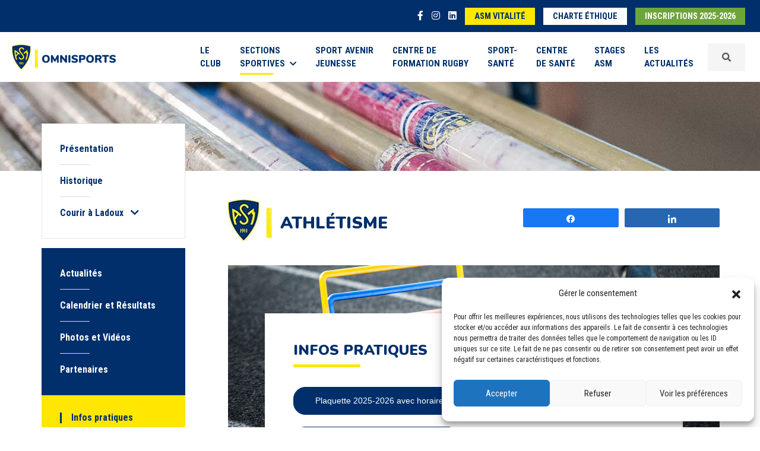

--- FILE ---
content_type: text/html; charset=UTF-8
request_url: https://www.asm-omnisports.com/athletisme/infos-pratiques/
body_size: 11585
content:
<!DOCTYPE html>
<html lang="fr-FR">
<head>
    <meta charset="UTF-8">
    <meta name="viewport" content="width=device-width, initial-scale=1.0, minimum-scale=1.0, maximum-scale=1.0, user-scalable=no">
    <title>Infos pratiques - ASM Athlétisme</title>
	<link rel="pingback" href="https://www.asm-omnisports.com/athletisme/xmlrpc.php">
    <link rel="shortcut icon" href="https://www.asm-omnisports.com/athletisme/wp-content/themes/asm-omnisports/favicon.ico" />
	<link href="https://fonts.googleapis.com/css?family=Nunito:300,400,700,900|Roboto+Condensed:400,700&display=swap" rel="stylesheet">
    <script src="https://kit.fontawesome.com/f64b3d55d6.js"></script>
	<meta name='robots' content='index, follow, max-image-preview:large, max-snippet:-1, max-video-preview:-1' />

<!-- Social Warfare v4.4.4 https://warfareplugins.com - BEGINNING OF OUTPUT -->
<style>
	@font-face {
		font-family: "sw-icon-font";
		src:url("https://www.asm-omnisports.com/athletisme/wp-content/plugins/social-warfare/assets/fonts/sw-icon-font.eot?ver=4.4.4");
		src:url("https://www.asm-omnisports.com/athletisme/wp-content/plugins/social-warfare/assets/fonts/sw-icon-font.eot?ver=4.4.4#iefix") format("embedded-opentype"),
		url("https://www.asm-omnisports.com/athletisme/wp-content/plugins/social-warfare/assets/fonts/sw-icon-font.woff?ver=4.4.4") format("woff"),
		url("https://www.asm-omnisports.com/athletisme/wp-content/plugins/social-warfare/assets/fonts/sw-icon-font.ttf?ver=4.4.4") format("truetype"),
		url("https://www.asm-omnisports.com/athletisme/wp-content/plugins/social-warfare/assets/fonts/sw-icon-font.svg?ver=4.4.4#1445203416") format("svg");
		font-weight: normal;
		font-style: normal;
		font-display:block;
	}
</style>
<!-- Social Warfare v4.4.4 https://warfareplugins.com - END OF OUTPUT -->


	<!-- This site is optimized with the Yoast SEO plugin v21.5 - https://yoast.com/wordpress/plugins/seo/ -->
	<link rel="canonical" href="https://www.asm-omnisports.com/athletisme/infos-pratiques/" />
	<meta property="og:locale" content="fr_FR" />
	<meta property="og:type" content="article" />
	<meta property="og:title" content="Infos pratiques - ASM Athlétisme" />
	<meta property="og:description" content="Plaquette 2025-2026 avec horaires d&rsquo;entraînement Questionnaire de santé (mineur) TARIF L&rsquo;ASM Athlétisme est une section de l&rsquo;ASM Omnisports mais également du  Clermont Auvergne Athlétisme. Adresse : 84 bd Léon Jouhaux – BP 221 63021 CLERMONT FERRAND Cédex 2 Président : Jacques CAMBAZAR &#8211;  Tél : 06.87.57.06.40 Secrétariat : Jeanne LEPINARD &#8211;  Tél : 06.70.89.06.56 Mail : [&hellip;]" />
	<meta property="og:url" content="https://www.asm-omnisports.com/athletisme/infos-pratiques/" />
	<meta property="og:site_name" content="ASM Athlétisme" />
	<meta property="article:modified_time" content="2025-11-04T17:40:42+00:00" />
	<meta property="og:image" content="https://www.asm-omnisports.com/athletisme/wp-content/uploads/sites/2/2021/07/athletisme-infos.jpg" />
	<meta property="og:image:width" content="1500" />
	<meta property="og:image:height" content="600" />
	<meta property="og:image:type" content="image/jpeg" />
	<meta name="twitter:card" content="summary_large_image" />
	<meta name="twitter:label1" content="Durée de lecture estimée" />
	<meta name="twitter:data1" content="2 minutes" />
	<script type="application/ld+json" class="yoast-schema-graph">{"@context":"https://schema.org","@graph":[{"@type":"WebPage","@id":"https://www.asm-omnisports.com/athletisme/infos-pratiques/","url":"https://www.asm-omnisports.com/athletisme/infos-pratiques/","name":"Infos pratiques - ASM Athlétisme","isPartOf":{"@id":"https://www.asm-omnisports.com/athletisme/#website"},"primaryImageOfPage":{"@id":"https://www.asm-omnisports.com/athletisme/infos-pratiques/#primaryimage"},"image":{"@id":"https://www.asm-omnisports.com/athletisme/infos-pratiques/#primaryimage"},"thumbnailUrl":"https://www.asm-omnisports.com/athletisme/wp-content/uploads/sites/2/2021/07/athletisme-infos.jpg","datePublished":"2021-07-06T09:04:50+00:00","dateModified":"2025-11-04T17:40:42+00:00","breadcrumb":{"@id":"https://www.asm-omnisports.com/athletisme/infos-pratiques/#breadcrumb"},"inLanguage":"fr-FR","potentialAction":[{"@type":"ReadAction","target":["https://www.asm-omnisports.com/athletisme/infos-pratiques/"]}]},{"@type":"ImageObject","inLanguage":"fr-FR","@id":"https://www.asm-omnisports.com/athletisme/infos-pratiques/#primaryimage","url":"https://www.asm-omnisports.com/athletisme/wp-content/uploads/sites/2/2021/07/athletisme-infos.jpg","contentUrl":"https://www.asm-omnisports.com/athletisme/wp-content/uploads/sites/2/2021/07/athletisme-infos.jpg","width":1500,"height":600},{"@type":"BreadcrumbList","@id":"https://www.asm-omnisports.com/athletisme/infos-pratiques/#breadcrumb","itemListElement":[{"@type":"ListItem","position":1,"name":"Home","item":"https://www.asm-omnisports.com/athletisme/"},{"@type":"ListItem","position":2,"name":"Infos pratiques"}]},{"@type":"WebSite","@id":"https://www.asm-omnisports.com/athletisme/#website","url":"https://www.asm-omnisports.com/athletisme/","name":"ASM Athlétisme","description":"Un site utilisant ASM Omnisports","potentialAction":[{"@type":"SearchAction","target":{"@type":"EntryPoint","urlTemplate":"https://www.asm-omnisports.com/athletisme/?s={search_term_string}"},"query-input":"required name=search_term_string"}],"inLanguage":"fr-FR"}]}</script>
	<!-- / Yoast SEO plugin. -->


<link rel='stylesheet' id='select2-css' href='https://www.asm-omnisports.com/athletisme/wp-content/plugins/beautiful-taxonomy-filters/public/css/select2.min.css?ver=2.4.3' type='text/css' media='all' />
<link rel='stylesheet' id='beautiful-taxonomy-filters-basic-css' href='https://www.asm-omnisports.com/athletisme/wp-content/plugins/beautiful-taxonomy-filters/public/css/beautiful-taxonomy-filters-base.min.css?ver=2.4.3' type='text/css' media='all' />
<link rel='stylesheet' id='cmplz-general-css' href='https://www.asm-omnisports.com/athletisme/wp-content/plugins/complianz-gdpr/assets/css/cookieblocker.min.css?ver=1737707919' type='text/css' media='all' />
<link rel='stylesheet' id='wp-pagenavi-css' href='https://www.asm-omnisports.com/athletisme/wp-content/plugins/wp-pagenavi/pagenavi-css.css?ver=2.70' type='text/css' media='all' />
<link rel='stylesheet' id='social_warfare-css' href='https://www.asm-omnisports.com/athletisme/wp-content/plugins/social-warfare/assets/css/style.min.css?ver=4.4.4' type='text/css' media='all' />
<link rel='stylesheet' id='bootstrapcss-css' href='https://www.asm-omnisports.com/athletisme/wp-content/themes/asm-omnisports/css/bootstrap.min.css?ver=5.0.2' type='text/css' media='all' />
<link rel='stylesheet' id='slickcss-css' href='https://www.asm-omnisports.com/athletisme/wp-content/themes/asm-omnisports/slick/slick.css?ver=1.8.1' type='text/css' media='all' />
<link rel='stylesheet' id='slicktheme-css' href='https://www.asm-omnisports.com/athletisme/wp-content/themes/asm-omnisports/slick/slick-theme.css?ver=1.8.1' type='text/css' media='all' />
<link rel='stylesheet' id='fancyboxcss-css' href='https://www.asm-omnisports.com/athletisme/wp-content/themes/asm-omnisports/css/jquery.fancybox.min.css?ver=3.5.1' type='text/css' media='all' />
<link rel='stylesheet' id='maincss-css' href='https://www.asm-omnisports.com/athletisme/wp-content/themes/asm-omnisports/css/style.css?ver=1.0' type='text/css' media='all' />
<script type="text/javascript" src="https://www.asm-omnisports.com/athletisme/wp-includes/js/jquery/jquery.min.js?ver=3.7.1" id="jquery-core-js"></script>
<script type="text/javascript" src="https://www.asm-omnisports.com/athletisme/wp-includes/js/jquery/jquery-migrate.min.js?ver=3.4.1" id="jquery-migrate-js"></script>
<link rel="https://api.w.org/" href="https://www.asm-omnisports.com/athletisme/wp-json/" /><link rel="alternate" type="application/json" href="https://www.asm-omnisports.com/athletisme/wp-json/wp/v2/pages/1836" /><link rel="EditURI" type="application/rsd+xml" title="RSD" href="https://www.asm-omnisports.com/athletisme/xmlrpc.php?rsd" />
<meta name="generator" content="WordPress 6.4.7" />
<link rel='shortlink' href='https://www.asm-omnisports.com/athletisme/?p=1836' />
<link rel="alternate" type="application/json+oembed" href="https://www.asm-omnisports.com/athletisme/wp-json/oembed/1.0/embed?url=https%3A%2F%2Fwww.asm-omnisports.com%2Fathletisme%2Finfos-pratiques%2F" />
<link rel="alternate" type="text/xml+oembed" href="https://www.asm-omnisports.com/athletisme/wp-json/oembed/1.0/embed?url=https%3A%2F%2Fwww.asm-omnisports.com%2Fathletisme%2Finfos-pratiques%2F&#038;format=xml" />
			<style>.cmplz-hidden {
					display: none !important;
				}</style>    <!--[if lt IE 9]>
        <script src="https://www.asm-omnisports.com/athletisme/wp-content/themes/asm-omnisports/js/html5shiv.js"></script>
        <script src="https://www.asm-omnisports.com/athletisme/wp-content/themes/asm-omnisports/js/respond.js"></script>
    <![endif]-->
</head>


<body>
		<header>
		<div class="nav-top">
			<div class="container-fluid">
				<ul class="items-nav-top">
					<li class="item-nav-top isocial"><a href="https://www.facebook.com/ASMOmnisports63/" target="_blank"><i class="fab fa-facebook-f"></i></a></li>
					<li class="item-nav-top isocial"><a href="https://www.instagram.com/asmomnisports/" target="_blank"><i class="fab fa-instagram"></i></a></li>
					<li class="item-nav-top isocial"><a href="https://www.linkedin.com/company/asm-omnisports/" target="_blank"><i class="fab fa-linkedin"></i></a></li>
					<li class="item-nav-top d-none"><a href="https://asm-omnisports.extraclub.fr/fo/public/menu/homepage/login" target="_blank" class="button button-white">Réservez<span class="d-none d-sm-inline"> en ligne</span></a></li>
					<li class="item-nav-top d-none d-sm-inline-block"><a href="https://www.asm-vitalite.com/" target="_blank" class="button button-yellow">ASM Vitalité</a></li>
					<li class="item-nav-top d-none d-sm-inline-block"><a href="https://www.asm-omnisports.com/athletisme/wp-content/themes/asm-omnisports/images/ASM_charte_ethique_janvier2024.pdf" target="_blank" class="button button-white">Charte éthique</a></li>
										<li class="item-nav-top"><a href="https://asm.monclub.app/app" class="button button-green" target="_blank">Inscriptions 2025-2026</a></li>
					
				</ul>
			</div>
		</div>
		
		
		<nav class="navbar navbar-expand-xl navbar-light bg-navbar">
			<div class="container-fluid d-flex align-items-center">
				<a class="navbar-brand d-flex align-items-center" href="https://www.asm-omnisports.com/">
					<img src="https://www.asm-omnisports.com/athletisme/wp-content/themes/asm-omnisports/images/logo-asm-omnisports.png" alt="Logo ASM Omnisports" srcset="https://www.asm-omnisports.com/athletisme/wp-content/themes/asm-omnisports/images/logo-asm-omnisports@2x.png 2x, https://www.asm-omnisports.com/athletisme/wp-content/themes/asm-omnisports/images/logo-asm-omnisports@3x.png 3x"/>
				</a>
				<button class="navbar-toggler collapsed order-last" type="button" data-bs-toggle="offcanvas" aria-label="Toggle navigation" id="btnNav">
					<span> </span>
					<span> </span>
					<span> </span>
				</button>
				<div id="offcanvas-collapse" class="collapse navbar-collapse"><ul id="menu-menu-1" class="navbar-nav ms-auto menu"><li  id="menu-item-550" class="text-start text-xl-start text-xxl-start menu-item menu-item-type-post_type menu-item-object-page nav-item nav-item-550"><a href="https://www.asm-omnisports.com/presentation/" class="nav-link ">Le <br class="navbr">Club</a></li>
<li  id="menu-item-323" class="nav-item dropdown megamenu-li text-start text-xl-start text-xxl-start menu-item menu-item-type-custom menu-item-object-custom menu-item-has-children dropdown nav-item nav-item-323"><a href="#" class="nav-link active  dropdown-toggle" data-bs-toggle="dropdown" aria-haspopup="true" aria-expanded="false">Sections <br class="navbr">sportives<i class="fas fa-chevron-down ms-2"></i></a>
<ul class="megamenu animation slideDownIn menu-sections-sportives dropdown-menu  depth_0"><div class="row wrapsubmenu">
	<li  id="menu-item-95" class="col-6 col-xl-2 menu_entete menu-item menu-item-type-custom menu-item-object-custom nav-item nav-item-95"><a href="https://www.asm-omnisports.com/athletisme/" class="dropdown-item active "><span class="logo-section"><i class="icon-icon-athletisme"></i></span><span class="title-section">Athlétisme</span></a></li>
	<li  id="menu-item-96" class="col-6 col-xl-2 menu_entete menu-item menu-item-type-custom menu-item-object-custom nav-item nav-item-96"><a href="https://www.asm-omnisports.com/basket/" class="dropdown-item "><span class="logo-section"><i class="icon-icon-basket"></i></span><span class="title-section">Basket</span></a></li>
	<li  id="menu-item-97" class="col-6 col-xl-2 menu_entete menu-item menu-item-type-custom menu-item-object-custom nav-item nav-item-97"><a href="https://www.asm-omnisports.com/boxe/" class="dropdown-item "><span class="logo-section"><i class="icon-icon-boxe"></i></span><span class="title-section">Boxe</span></a></li>
	<li  id="menu-item-99" class="col-6 col-xl-2 menu_entete menu-item menu-item-type-custom menu-item-object-custom nav-item nav-item-99"><a href="https://www.asm-omnisports.com/football/" class="dropdown-item "><span class="logo-section"><i class="icon-icon-football"></i></span><span class="title-section">Football</span></a></li>
	<li  id="menu-item-100" class="col-6 col-xl-2 menu_entete menu-item menu-item-type-custom menu-item-object-custom nav-item nav-item-100"><a href="https://www.asm-omnisports.com/gymnastique/" class="dropdown-item "><span class="logo-section"><i class="icon-gym-icone"></i></span><span class="title-section">Gymnastique</span></a></li>
	<li  id="menu-item-101" class="col-6 col-xl-2 menu_entete menu-item menu-item-type-custom menu-item-object-custom nav-item nav-item-101"><a href="https://www.asm-omnisports.com/halterophilie/" class="dropdown-item "><span class="logo-section"><i class="icon-icon-halterophilie"></i></span><span class="title-section">Haltérophilie</span></a></li>
	<li  id="menu-item-102" class="col-6 col-xl-2 menu_entete menu-item menu-item-type-custom menu-item-object-custom nav-item nav-item-102"><a href="https://www.asm-omnisports.com/handisport/" class="dropdown-item "><span class="logo-section"><i class="icon-icon-handisport"></i></span><span class="title-section">Handisport et sport adapté</span></a></li>
	<li  id="menu-item-103" class="col-6 col-xl-2 menu_entete menu-item menu-item-type-custom menu-item-object-custom nav-item nav-item-103"><a href="https://www.asm-omnisports.com/judo/" class="dropdown-item "><span class="logo-section"><i class="icon-icon-judo"></i></span><span class="title-section">Judo</span></a></li>
	<li  id="menu-item-104" class="col-6 col-xl-2 menu_entete menu-item menu-item-type-custom menu-item-object-custom nav-item nav-item-104"><a href="https://www.asm-omnisports.com/kendo/" class="dropdown-item "><span class="logo-section"><i class="icon-icon-kendo"></i></span><span class="title-section">Kendo</span></a></li>
	<li  id="menu-item-105" class="col-6 col-xl-2 menu_entete menu-item menu-item-type-custom menu-item-object-custom nav-item nav-item-105"><a href="https://www.asm-omnisports.com/lutte/" class="dropdown-item "><span class="logo-section"><i class="icon-icon-lutte"></i></span><span class="title-section">Lutte</span></a></li>
	<li  id="menu-item-106" class="col-6 col-xl-2 menu_entete menu-item menu-item-type-custom menu-item-object-custom nav-item nav-item-106"><a href="https://www.asm-omnisports.com/multisports/" class="dropdown-item "><span class="logo-section"><i class="icon-icon-multisport"></i></span><span class="title-section">Multisports</span></a></li>
	<li  id="menu-item-107" class="col-6 col-xl-2 menu_entete menu-item menu-item-type-custom menu-item-object-custom nav-item nav-item-107"><a href="https://www.asm-omnisports.com/chamalieres-natation/" class="dropdown-item "><span class="logo-section"><i class="icon-icon-natation"></i></span><span class="title-section">Chamalières Natation</span></a></li>
	<li  id="menu-item-108" class="col-6 col-xl-2 menu_entete menu-item menu-item-type-custom menu-item-object-custom nav-item nav-item-108"><a href="https://www.asm-omnisports.com/rugby/" class="dropdown-item "><span class="logo-section"><i class="icon-icon-rugby"></i></span><span class="title-section">Rugby</span></a></li>
	<li  id="menu-item-109" class="col-6 col-xl-2 menu_entete menu-item menu-item-type-custom menu-item-object-custom nav-item nav-item-109"><a href="https://www.asm-omnisports.com/romagnat-rugby-feminin/" class="dropdown-item "><span class="logo-section"><i class="icon-icon-rugby-feminin"></i></span><span class="title-section">Romagnat rugby féminin</span></a></li>
	<li  id="menu-item-214" class="col-6 col-xl-2 menu_entete menu-item menu-item-type-custom menu-item-object-custom nav-item nav-item-214"><a href="https://www.asm-omnisports.com/tennis/" class="dropdown-item "><span class="logo-section"><i class="icon-icon-tennis"></i></span><span class="title-section">Tennis</span></a></li>
</div></ul>
</li>
<li  id="menu-item-242" class="text-start text-xl-start text-xxl-start menu-item menu-item-type-custom menu-item-object-custom nav-item nav-item-242"><a href="https://www.asm-omnisports.com/sport-avenir-jeunesse/" class="nav-link ">Sport Avenir <br class="navbr">Jeunesse</a></li>
<li  id="menu-item-110" class="text-start text-xl-start text-xxl-start menu-item menu-item-type-custom menu-item-object-custom nav-item nav-item-110"><a href="https://www.asm-omnisports.com/centre-de-formation-rugby/presentation" class="nav-link ">Centre de <br class="navbr">formation rugby</a></li>
<li  id="menu-item-111" class="text-start text-xl-start text-xxl-start menu-item menu-item-type-custom menu-item-object-custom nav-item nav-item-111"><a href="https://www.asm-omnisports.com/sport-sante/" class="nav-link ">Sport-<br class="navbr">Santé</a></li>
<li  id="menu-item-4011" class="text-start text-xl-start text-xxl-start menu-item menu-item-type-custom menu-item-object-custom nav-item nav-item-4011"><a href="https://www.asm-omnisports.com/centre-de-sante/" class="nav-link ">Centre <br class="navbr">de Santé</a></li>
<li  id="menu-item-4010" class="text-start text-xl-start text-xxl-start menu-item menu-item-type-custom menu-item-object-custom nav-item nav-item-4010"><a href="https://www.asm-omnisports.com/stages/" class="nav-link ">Stages <br class="navbr">ASM</a></li>
<li  id="menu-item-4559" class="text-start text-xl-start text-xxl-start menu-item menu-item-type-post_type menu-item-object-page nav-item nav-item-4559"><a href="https://www.asm-omnisports.com/actualites-2025/" class="nav-link ">Les <br class="navbr">Actualités</a></li>
</ul></div>				<div class="d-block d-sm-none d-xl-block">
					<a data-fancybox data-src="#inlineFormSearch" data-animation-effect="zoom-in-out" href="javascript:;" class="nav-link wrapsearch d-flex align-items-center"><i class="fa fa-search"></i></a>
					<div id="wrapFormSearch">
	<form class="form" id="inlineFormSearch" method="GET" action="https://www.asm-omnisports.com/">
		<label for="search" id="labelSearch">Votre recherche</label><input type="text" name="s" id="search" class="form-control" value="" placeholder="Votre recherche" minlength="5">
		<select name="site" class="form-select mt-3">
			<option value="0">Sur tout le site</option><option value="1">ASM Omnisports</option><option value="2">ASM Athlétisme</option><option value="6">ASM Basket</option><option value="4">ASM Boxe</option><option value="14">ASM Chamalières Natation</option><option value="5">ASM Football</option><option value="7">ASM Gymnastique</option><option value="8">ASM Haltérophilie</option><option value="9">ASM Handisport & Sport Adapté</option><option value="10">ASM Judo</option><option value="11">ASM Kendo</option><option value="12">ASM Lutte</option><option value="13">ASM Multisports</option><option value="15">ASM Romagnat Rugby Féminin</option><option value="3">ASM Rugby</option><option value="18">ASM Sport Avenir Jeunesse</option><option value="17">ASM Sport-Santé</option><option value="16">ASM Tennis</option><option value="22">Centre de Santé</option><option value="20">Centre de formation Rugby</option><option value="21">Stages ASM</option></select>		<div class="mt-3 text-center">
			<input type="submit" class="btn btn-blue" value="Rechercher">
		</div>
	</form>
	<div class="clearfix"></div>
</div>				</div>
				<div class="d-none d-sm-block d-xl-none">
					<form class="nav-link d-flex align-items-center" method="GET" action="https://www.asm-omnisports.com/">
						<input type="text" name="s" class="form-control me-2" value="" placeholder="Votre recherche" minlength="5">
						<input type="submit" class="btn btn-blue btn-sm btn-search" value="Rechercher">
					</form>
				</div>
			</div>
		</nav>
			</header>

	
	<section class="header-page" style="background-image:url('https://www.asm-omnisports.com/athletisme/wp-content/uploads/sites/2/2019/09/ban-athletisme-1.jpg');"></section>	
		<section class="page-content">
			<div class="container-fluid">
				<div class="row">
					<div class="col-sm-12 col-lg-3">
						<aside class="sticky-top page-content-aside">
		<div class="d-lg-none text-center"><strong>Naviguez dans Athlétisme</strong></div><ul class="page-menu page-menu-white"><li class="page_item page-item-8"><a href="https://www.asm-omnisports.com/athletisme/">Présentation</a></li>
<li class="page_item page-item-5448"><a href="https://www.asm-omnisports.com/athletisme/historique/">Historique</a></li>
<li class="page_item page-item-343 page_item_has_children"><div class="mainmenu">Courir à Ladoux <i class="fa fa-chevron-down ms-2"></i></div>
<ul class='children'>
	<li class="page_item page-item-7757"><a href="https://www.asm-omnisports.com/athletisme/courir-a-ladoux/courir-a-ladoux-2024/">9 juin 2024  : de beaux chrono pour nos asémistes !</a>	<li class="page_item page-item-395"><a href="https://www.asm-omnisports.com/athletisme/courir-a-ladoux/resultats/">Résultats</a>
</ul>
</li>
</ul><ul class="page-menu page-menu-blue"><li class="blue"><a href="https://www.asm-omnisports.com/athletisme/actualites/">Actualités</a></li><li class="blue"><a href="https://www.asm-omnisports.com/athletisme/calendrier-et-resultats/">Calendrier et Résultats</a></li><li class="blue"><a href="https://www.asm-omnisports.com/athletisme/photos-videos/">Photos et Vidéos</a></li><li class="blue"><a href="https://www.asm-omnisports.com/athletisme/partenaires/">Partenaires</a></li></ul><ul class="page-menu page-menu-yellow mb-0">
			<li class="yellow active"><a href="https://www.asm-omnisports.com/athletisme/infos-pratiques/">Infos pratiques</a></li>
		</ul><ul class="page-menu page-menu-green"><li class="green"><a href="https://asm.monclub.app/subscription/62bda5d92666dd0021527d54" target="_blank">Inscriptions</a></li></ul><div class="socials"><a href="https://www.facebook.com/AsmAthletisme/" target="_blank"><i class="fab fa-facebook-square"></i></a><a href="https://www.instagram.com/asm.athletisme/?hl=fr" target="_blank"><i class="fab fa-instagram-square"></i></a></div>
	</aside>					</div>
					<div class="col-sm-12 col-lg-9">
						
						<div class="page-main-content">
							<div class="row gy-3 gy-xl-0 mb-4">
								<div class="col-xl-7 align-self-start">
									<span class="logo-asm"><img src="https://www.asm-omnisports.com/athletisme/wp-content/themes/asm-omnisports/images/logo-asm.jpg" srcset="https://www.asm-omnisports.com/athletisme/wp-content/themes/asm-omnisports/images/logo-asm@x2.jpg 2x" alt="Logo ASM Omnisports"></span>
	<h1 class="title-section2 d-inline-block">Athlétisme</h1>								</div>
								<div class="col-xl-5 align-self-center">
									<div class="share">
										<div class="swp_social_panel swp_horizontal_panel swp_flat_fresh  swp_default_full_color swp_individual_full_color swp_other_full_color scale-100  scale-" data-min-width="1100" data-float-color="#ffffff" data-float="none" data-float-mobile="none" data-transition="slide" data-post-id="1836" ><div class="nc_tweetContainer swp_share_button swp_facebook" data-network="facebook"><a class="nc_tweet swp_share_link" rel="nofollow noreferrer noopener" target="_blank" href="https://www.facebook.com/share.php?u=https%3A%2F%2Fwww.asm-omnisports.com%2Fathletisme%2Finfos-pratiques%2F" data-link="https://www.facebook.com/share.php?u=https%3A%2F%2Fwww.asm-omnisports.com%2Fathletisme%2Finfos-pratiques%2F"><span class="swp_count swp_hide"><span class="iconFiller"><span class="spaceManWilly"><i class="sw swp_facebook_icon"></i><span class="swp_share">Partagez</span></span></span></span></a></div><div class="nc_tweetContainer swp_share_button swp_linkedin" data-network="linkedin"><a class="nc_tweet swp_share_link" rel="nofollow noreferrer noopener" target="_blank" href="https://www.linkedin.com/cws/share?url=https%3A%2F%2Fwww.asm-omnisports.com%2Fathletisme%2Finfos-pratiques%2F" data-link="https://www.linkedin.com/cws/share?url=https%3A%2F%2Fwww.asm-omnisports.com%2Fathletisme%2Finfos-pratiques%2F"><span class="swp_count swp_hide"><span class="iconFiller"><span class="spaceManWilly"><i class="sw swp_linkedin_icon"></i><span class="swp_share">Partagez</span></span></span></span></a></div></div>									</div>
								</div>
							</div>
							
							<div class="row">
								<div class="col-md-12">
										<img width="1500" height="600" src="https://www.asm-omnisports.com/athletisme/wp-content/uploads/sites/2/2021/07/athletisme-infos.jpg" class="img-fluid wp-post-image" alt="" decoding="async" fetchpriority="high" srcset="https://www.asm-omnisports.com/athletisme/wp-content/uploads/sites/2/2021/07/athletisme-infos.jpg 1500w, https://www.asm-omnisports.com/athletisme/wp-content/uploads/sites/2/2021/07/athletisme-infos-300x120.jpg 300w, https://www.asm-omnisports.com/athletisme/wp-content/uploads/sites/2/2021/07/athletisme-infos-1024x410.jpg 1024w, https://www.asm-omnisports.com/athletisme/wp-content/uploads/sites/2/2021/07/athletisme-infos-768x307.jpg 768w" sizes="(max-width: 1500px) 100vw, 1500px" /><article>
													<div class="content  has_thumbnail">
														<h2>Infos pratiques</h2>
											<article><h3><a class="btn btn-blue btn-sm" href="https://www.asm-omnisports.com/athletisme/wp-content/uploads/sites/2/2025/11/PLAQUETTE-ATHLE-DEF.pdf">Plaquette 2025-2026 avec horaires d'entraînement</a></h3>
<h3><a class="btn btn-blue btn-sm" href="https://www.asm-omnisports.com/athletisme/wp-content/uploads/sites/2/2024/09/ATH-QUESTIONN-DE-SANTE-MINEUR.pdf" target="_blank" rel="noopener">Questionnaire de santé (mineur)</a></h3>
<p><a class="btn btn-blue btn-sm" href="https://www.asm-omnisports.com/athletisme/wp-content/uploads/sites/2/2025/06/TARIF-LICENCES-2025-2026-1.pdf"><strong>TARIF</strong></a></p>
<p>L'ASM Athlétisme est une section de l'ASM Omnisports mais également du  Clermont Auvergne Athlétisme.</p>
<ul type="disc">
<li><strong>Adresse</strong> : 84 bd Léon Jouhaux – BP 221 63021 CLERMONT FERRAND Cédex 2</li>
<li><strong>Président </strong>: Jacques CAMBAZAR -  Tél : 06.87.57.06.40</li>
<li><strong>Secrétariat </strong>: Jeanne LEPINARD -  Tél : 06.70.89.06.56</li>
<li>Mail : <a href="mailto:jeanne.lepinardasmathletisme@gmail.com">jeanne.lepinardasmathletisme@gmail.com </a></li>
</ul>
<hr />
<h3>Fédération</h3>
<ul>
<li>Affiliation : Fédération Française d'Athlétisme FFA</li>
<li>Nombres encadrants : 16</li>
<li>Formation des encadrants : Educateurs, Animateurs, Entraîneurs 1er et 2è degré (stade et Hors stade), B.E.1, B.E.2, BP</li>
<li>Label : Clermont Athlétisme Auvergne Club maître 4 étoiles</li>
</ul>
<h4>Disciplines pratiquées</h4>
<ul>
<li>Sauts (hauteur, longueur,triple, perche)</li>
<li>Lancers (poids, disques, javelots,marteaux)</li>
<li>Course 1/2 fond</li>
<li>Course Fond</li>
<li>Epreuves combinées</li>
</ul>
<h4>Lieux de pratique</h4>
<ul>
<li>La Gauthière ASM Omnisports, 84 Bd Leon Jouhaux 63100, Clermont-Ferrand</li>
<li>Jean Pellez - Les Cézeaux, Complexe sportif Les Cézeaux 44 Bd Pasteur 63170, Aubière</li>
<li>Pérignat-Lès-Sarliève - Hall des Sports Halle des sports Avenue de la République 63170, Pérignat-Lès-Sarliève</li>
<li>Les Gravanches Stade des Gravanches, 17 Rue du Pré-Comtal, 63100 Clermont-Ferrand</li>
<li>Stade de la Vouée, 63140 Châtel-Guyon</li>
</ul>
<h4>Equipements</h4>
<ul>
<li>Pistes</li>
<li>Zones de sauts</li>
<li>Zones de lancers</li>
<li>Fosses</li>
<li>Perches</li>
<li>Haies</li>
<li>Salles de musculation</li>
</ul>
<h4>Catégories</h4>
<ul>
<li>U7 Baby</li>
<li>U10 Éveil Athlétisme</li>
<li>U12 Poussins</li>
<li>U14 Benjamins</li>
<li>U16 Minimes</li>
<li>U18 Cadets</li>
<li>U20 Juniors</li>
<li>U23 Espoirs</li>
<li>Seniors</li>
<li>Masters</li>
</ul>
<p>Afin de connaître votre catégorie, merci de vous référer au site de la <strong><a href="https://www.athle.fr/asp.net/main.html/html.aspx?htmlid=25">FFA</a></strong></p>
<hr />
<h3>Nous soutenir en devenant notre partenaire</h3>
<p>Vous voulez apporter votre aide et contribuer aux manifestations organisées par l'ASM Athlétisme ? Vous voulez vivre une expérience unique? Vous voulez apporter votre pierre à l'édifice ? Alors n'hésitez plus et rejoignez nous via le formulaire ci-dessous !</p>
<p><a class="btn btn-blue btn-sm" href="https://forms.gle/Nofkx6Y95UF7skPZA" target="_blank" rel="noopener noreferrer">Formulaire de partenariat</a></p>
<p>Téléphone: +33 (0) 4 73 30 48 66<br />
Email : <a href="mailto:accueil@asm-omnisports.com">accueil@asm-omnisports.com</a></p>
<hr />
<h3>Nous rejoindre en tant que bénévole</h3>
<p>Vous voulez apporter votre aide et contribuer aux manifestations organisées par l'ASM Athlétisme ? Vous voulez vivre une expérience unique ? Vous voulez être au cœur de l'action et en contact avec différentes personnes ? Alors n'hésitez plus et rejoignez nous via le formulaire ci-dessous !</p>
<p><a class="btn btn-blue btn-sm" href="https://forms.gle/KCe2oH6TEUdo6gak9" target="_blank" rel="noopener noreferrer">Formulaire d'adhésion</a></p>
<p>Téléphone: +33 (0) 4 73 30 48 66<br />
Email : <a href="mailto:accueil@asm-omnisports.com">accueil@asm-omnisports.com</a></p>
<hr />
<h3>Réseaux sociaux</h3>
<p>Facebook : <a href="https://www.facebook.com/AsmAthletisme/">https://www.facebook.com/AsmAthletisme/</a><br />
Instagram : <a href="https://www.instagram.com/asm.athletisme/">https://www.instagram.com/asm.athletisme/</a></p>
</article>
											<hr>
												<h3>Documents utiles</h3>
												<ul><li>
														<a href="https://www.asm-omnisports.com/athletisme/wp-content/uploads/sites/2/2021/07/dossier-sponsoring-courir-a-ladoux-compressed-2.pdf" target="_blank">Dossier de Sponsoring - Courir chez Michelin à Ladoux</a>
													</li><li>
														<a href="https://www.asm-omnisports.com/athletisme/wp-content/uploads/sites/2/2021/07/dossier-de-presse-courir-a-ladoux-mai-2017-ok.pdf" target="_blank">Dossier de presse Courir à Ladoux</a>
													</li></ul>
													</div>
												</article>			  						</article>
								</div>
							</div>
							
						</div>
					</div>
				</div>
			</div>
		</section>
		
    <footer>
	<div class="icones-sections">
		<div class="container-fluid">
			<div class="row">
				<div class="col-12"><ul id="menu-footer-menu-1" class="row g-3 m-0 p-0 menu"><li id="menu-item-1488" class="col-3 col-lg-2 menu-item menu-item-type-custom menu-item-object-custom menu-item-1488"><a href="https://www.asm-omnisports.com/athletisme/"><i class="icon-icon-athletisme"></i></a></li>
<li id="menu-item-1489" class="col-3 col-lg-2 menu-item menu-item-type-custom menu-item-object-custom menu-item-1489"><a href="https://www.asm-omnisports.com/basket/"><i class="icon-icon-basket"></i></a></li>
<li id="menu-item-1490" class="col-3 col-lg-2 menu-item menu-item-type-custom menu-item-object-custom menu-item-1490"><a href="https://www.asm-omnisports.com/boxe/"><i class="icon-icon-boxe"></i></a></li>
<li id="menu-item-1491" class="col-3 col-lg-2 menu-item menu-item-type-custom menu-item-object-custom menu-item-1491"><a href="https://www.asm-omnisports.com/football/"><i class="icon-icon-football"></i></a></li>
<li id="menu-item-1492" class="col-3 col-lg-2 menu-item menu-item-type-custom menu-item-object-custom menu-item-1492"><a href="https://www.asm-omnisports.com/gymnastique/"><i class="icon-gym-icone"></i></a></li>
<li id="menu-item-1493" class="col-3 col-lg-2 menu-item menu-item-type-custom menu-item-object-custom menu-item-1493"><a href="https://www.asm-omnisports.com/halterophilie/"><i class="icon-icon-halterophilie"></i></a></li>
<li id="menu-item-1494" class="col-3 col-lg-2 menu-item menu-item-type-custom menu-item-object-custom menu-item-1494"><a href="https://www.asm-omnisports.com/handisport/"><i class="icon-icon-handisport"></i></a></li>
<li id="menu-item-1503" class="col-3 col-lg-2 menu-item menu-item-type-custom menu-item-object-custom menu-item-1503"><a href="https://www.asm-omnisports.com/judo/"><i class="icon-icon-judo"></i></a></li>
<li id="menu-item-1519" class="col-3 col-lg-2 menu-item menu-item-type-custom menu-item-object-custom menu-item-1519"><a href="https://www.asm-omnisports.com/kendo/"><i class="icon-icon-kendo"></i></a></li>
<li id="menu-item-1520" class="col-3 col-lg-2 menu-item menu-item-type-custom menu-item-object-custom menu-item-1520"><a href="https://www.asm-omnisports.com/lutte/"><i class="icon-icon-lutte"></i></a></li>
<li id="menu-item-1521" class="col-3 col-lg-2 menu-item menu-item-type-custom menu-item-object-custom menu-item-1521"><a href="https://www.asm-omnisports.com/multisports/"><i class="icon-icon-multisport"></i></a></li>
<li id="menu-item-1522" class="col-3 col-lg-2 menu-item menu-item-type-custom menu-item-object-custom menu-item-1522"><a href="https://www.asm-omnisports.com/chamalieres-natation/"><i class="icon-icon-natation"></i></a></li>
<li id="menu-item-1523" class="col-3 col-lg-2 menu-item menu-item-type-custom menu-item-object-custom menu-item-1523"><a href="https://www.asm-omnisports.com/rugby/"><i class="icon-icon-rugby"></i></a></li>
<li id="menu-item-1524" class="col-3 col-lg-2 menu-item menu-item-type-custom menu-item-object-custom menu-item-1524"><a href="https://www.asm-omnisports.com/romagnat-rugby-feminin/"><i class="icon-icon-rugby-feminin"></i></a></li>
<li id="menu-item-1525" class="col-3 col-lg-2 menu-item menu-item-type-custom menu-item-object-custom menu-item-1525"><a href="https://www.asm-omnisports.com/tennis/"><i class="icon-icon-tennis"></i></a></li>
</ul></div>			</div>
		</div>
	</div>
	<div class="footer-menu text-center text-md-start">
		<div class="container">
			<div class="row gy-5 gy-lg-0 align-items-start align-items-xl-center">
				<div class="col-md-6 col-lg-4">
					<p class="mb-0">
						<strong>Association Sportive Montferrandaise</strong><br>
						84, boulevard Léon Jouhaux <br>
						CS 80221 - 63021 Clermont-Ferrand Cedex 2
					</p>
				</div>
				<div class="col-md-6 col-lg-4">
					<p class="mb-0">Téléphone: <a href="telto:+33451110020">+33 (0) 4 51 11 00 20</a><br>
					Email : <a href="mailto:accueil@asm-omnisports.com">accueil@asm-omnisports.com</a></p>
				</div>
				<div class="col-md-12 col-lg-4 text-center text-lg-start">
					<a href="https://www.facebook.com/ASMOmnisports63/" target="_blank"><i class="fab fa-2x fa-facebook-f"></i></i></a>
					<a href="https://www.instagram.com/asmomnisports/" target="_blank"><i class="fab fa-2x fa-instagram"></i></i></a>
					<a href="https://www.linkedin.com/company/asm-omnisports/" target="_blank"><i class="fab fa-2x fa-linkedin"></i></i></a>
				</div>
			</div>
		</div>
	</div>
	<div class="legals">
		<div class="container">
			<div class="d-flex justify-content-center justify-content-md-between flex-wrap">
				<div>&copy;2021 Tous droits réservés - Association Sportive Montferrandaise</div>
				<div>
										<a href="https://www.asm-omnisports.com/mentions-legales/" class="me-3">Mentions légales</a>
					<a href="https://www.asm-omnisports.com/politique-de-confidentialite/" class="me-3">Politique de confidentialité</a>
									</div>
			</div>
		</div>
		
	</div>
</footer>

<!-- Consent Management powered by Complianz | GDPR/CCPA Cookie Consent https://wordpress.org/plugins/complianz-gdpr -->
<div id="cmplz-cookiebanner-container"><div class="cmplz-cookiebanner cmplz-hidden banner-1 banniere-a optin cmplz-bottom-right cmplz-categories-type-view-preferences" aria-modal="true" data-nosnippet="true" role="dialog" aria-live="polite" aria-labelledby="cmplz-header-1-optin" aria-describedby="cmplz-message-1-optin">
	<div class="cmplz-header">
		<div class="cmplz-logo"></div>
		<div class="cmplz-title" id="cmplz-header-1-optin">Gérer le consentement</div>
		<div class="cmplz-close" tabindex="0" role="button" aria-label="Fermer la boîte de dialogue">
			<svg aria-hidden="true" focusable="false" data-prefix="fas" data-icon="times" class="svg-inline--fa fa-times fa-w-11" role="img" xmlns="http://www.w3.org/2000/svg" viewBox="0 0 352 512"><path fill="currentColor" d="M242.72 256l100.07-100.07c12.28-12.28 12.28-32.19 0-44.48l-22.24-22.24c-12.28-12.28-32.19-12.28-44.48 0L176 189.28 75.93 89.21c-12.28-12.28-32.19-12.28-44.48 0L9.21 111.45c-12.28 12.28-12.28 32.19 0 44.48L109.28 256 9.21 356.07c-12.28 12.28-12.28 32.19 0 44.48l22.24 22.24c12.28 12.28 32.2 12.28 44.48 0L176 322.72l100.07 100.07c12.28 12.28 32.2 12.28 44.48 0l22.24-22.24c12.28-12.28 12.28-32.19 0-44.48L242.72 256z"></path></svg>
		</div>
	</div>

	<div class="cmplz-divider cmplz-divider-header"></div>
	<div class="cmplz-body">
		<div class="cmplz-message" id="cmplz-message-1-optin">Pour offrir les meilleures expériences, nous utilisons des technologies telles que les cookies pour stocker et/ou accéder aux informations des appareils. Le fait de consentir à ces technologies nous permettra de traiter des données telles que le comportement de navigation ou les ID uniques sur ce site. Le fait de ne pas consentir ou de retirer son consentement peut avoir un effet négatif sur certaines caractéristiques et fonctions.</div>
		<!-- categories start -->
		<div class="cmplz-categories">
			<details class="cmplz-category cmplz-functional" >
				<summary>
						<span class="cmplz-category-header">
							<span class="cmplz-category-title">Fonctionnel</span>
							<span class='cmplz-always-active'>
								<span class="cmplz-banner-checkbox">
									<input type="checkbox"
										   id="cmplz-functional-optin"
										   data-category="cmplz_functional"
										   class="cmplz-consent-checkbox cmplz-functional"
										   size="40"
										   value="1"/>
									<label class="cmplz-label" for="cmplz-functional-optin" tabindex="0"><span class="screen-reader-text">Fonctionnel</span></label>
								</span>
								Toujours activé							</span>
							<span class="cmplz-icon cmplz-open">
								<svg xmlns="http://www.w3.org/2000/svg" viewBox="0 0 448 512"  height="18" ><path d="M224 416c-8.188 0-16.38-3.125-22.62-9.375l-192-192c-12.5-12.5-12.5-32.75 0-45.25s32.75-12.5 45.25 0L224 338.8l169.4-169.4c12.5-12.5 32.75-12.5 45.25 0s12.5 32.75 0 45.25l-192 192C240.4 412.9 232.2 416 224 416z"/></svg>
							</span>
						</span>
				</summary>
				<div class="cmplz-description">
					<span class="cmplz-description-functional">L’accès ou le stockage technique est strictement nécessaire dans la finalité d’intérêt légitime de permettre l’utilisation d’un service spécifique explicitement demandé par l’abonné ou l’utilisateur, ou dans le seul but d’effectuer la transmission d’une communication sur un réseau de communications électroniques.</span>
				</div>
			</details>

			<details class="cmplz-category cmplz-preferences" >
				<summary>
						<span class="cmplz-category-header">
							<span class="cmplz-category-title">Préférences</span>
							<span class="cmplz-banner-checkbox">
								<input type="checkbox"
									   id="cmplz-preferences-optin"
									   data-category="cmplz_preferences"
									   class="cmplz-consent-checkbox cmplz-preferences"
									   size="40"
									   value="1"/>
								<label class="cmplz-label" for="cmplz-preferences-optin" tabindex="0"><span class="screen-reader-text">Préférences</span></label>
							</span>
							<span class="cmplz-icon cmplz-open">
								<svg xmlns="http://www.w3.org/2000/svg" viewBox="0 0 448 512"  height="18" ><path d="M224 416c-8.188 0-16.38-3.125-22.62-9.375l-192-192c-12.5-12.5-12.5-32.75 0-45.25s32.75-12.5 45.25 0L224 338.8l169.4-169.4c12.5-12.5 32.75-12.5 45.25 0s12.5 32.75 0 45.25l-192 192C240.4 412.9 232.2 416 224 416z"/></svg>
							</span>
						</span>
				</summary>
				<div class="cmplz-description">
					<span class="cmplz-description-preferences">L’accès ou le stockage technique est nécessaire dans la finalité d’intérêt légitime de stocker des préférences qui ne sont pas demandées par l’abonné ou l’internaute.</span>
				</div>
			</details>

			<details class="cmplz-category cmplz-statistics" >
				<summary>
						<span class="cmplz-category-header">
							<span class="cmplz-category-title">Statistiques</span>
							<span class="cmplz-banner-checkbox">
								<input type="checkbox"
									   id="cmplz-statistics-optin"
									   data-category="cmplz_statistics"
									   class="cmplz-consent-checkbox cmplz-statistics"
									   size="40"
									   value="1"/>
								<label class="cmplz-label" for="cmplz-statistics-optin" tabindex="0"><span class="screen-reader-text">Statistiques</span></label>
							</span>
							<span class="cmplz-icon cmplz-open">
								<svg xmlns="http://www.w3.org/2000/svg" viewBox="0 0 448 512"  height="18" ><path d="M224 416c-8.188 0-16.38-3.125-22.62-9.375l-192-192c-12.5-12.5-12.5-32.75 0-45.25s32.75-12.5 45.25 0L224 338.8l169.4-169.4c12.5-12.5 32.75-12.5 45.25 0s12.5 32.75 0 45.25l-192 192C240.4 412.9 232.2 416 224 416z"/></svg>
							</span>
						</span>
				</summary>
				<div class="cmplz-description">
					<span class="cmplz-description-statistics">Le stockage ou l’accès technique qui est utilisé exclusivement à des fins statistiques.</span>
					<span class="cmplz-description-statistics-anonymous">Le stockage ou l’accès technique qui est utilisé exclusivement dans des finalités statistiques anonymes. En l’absence d’une assignation à comparaître, d’une conformité volontaire de la part de votre fournisseur d’accès à internet ou d’enregistrements supplémentaires provenant d’une tierce partie, les informations stockées ou extraites à cette seule fin ne peuvent généralement pas être utilisées pour vous identifier.</span>
				</div>
			</details>
			<details class="cmplz-category cmplz-marketing" >
				<summary>
						<span class="cmplz-category-header">
							<span class="cmplz-category-title">Marketing</span>
							<span class="cmplz-banner-checkbox">
								<input type="checkbox"
									   id="cmplz-marketing-optin"
									   data-category="cmplz_marketing"
									   class="cmplz-consent-checkbox cmplz-marketing"
									   size="40"
									   value="1"/>
								<label class="cmplz-label" for="cmplz-marketing-optin" tabindex="0"><span class="screen-reader-text">Marketing</span></label>
							</span>
							<span class="cmplz-icon cmplz-open">
								<svg xmlns="http://www.w3.org/2000/svg" viewBox="0 0 448 512"  height="18" ><path d="M224 416c-8.188 0-16.38-3.125-22.62-9.375l-192-192c-12.5-12.5-12.5-32.75 0-45.25s32.75-12.5 45.25 0L224 338.8l169.4-169.4c12.5-12.5 32.75-12.5 45.25 0s12.5 32.75 0 45.25l-192 192C240.4 412.9 232.2 416 224 416z"/></svg>
							</span>
						</span>
				</summary>
				<div class="cmplz-description">
					<span class="cmplz-description-marketing">L’accès ou le stockage technique est nécessaire pour créer des profils d’internautes afin d’envoyer des publicités, ou pour suivre l’utilisateur sur un site web ou sur plusieurs sites web ayant des finalités marketing similaires.</span>
				</div>
			</details>
		</div><!-- categories end -->
			</div>

	<div class="cmplz-links cmplz-information">
		<a class="cmplz-link cmplz-manage-options cookie-statement" href="#" data-relative_url="#cmplz-manage-consent-container">Gérer les options</a>
		<a class="cmplz-link cmplz-manage-third-parties cookie-statement" href="#" data-relative_url="#cmplz-cookies-overview">Gérer les services</a>
		<a class="cmplz-link cmplz-manage-vendors tcf cookie-statement" href="#" data-relative_url="#cmplz-tcf-wrapper">Gérer {vendor_count} fournisseurs</a>
		<a class="cmplz-link cmplz-external cmplz-read-more-purposes tcf" target="_blank" rel="noopener noreferrer nofollow" href="https://cookiedatabase.org/tcf/purposes/">En savoir plus sur ces finalités</a>
			</div>

	<div class="cmplz-divider cmplz-footer"></div>

	<div class="cmplz-buttons">
		<button class="cmplz-btn cmplz-accept">Accepter</button>
		<button class="cmplz-btn cmplz-deny">Refuser</button>
		<button class="cmplz-btn cmplz-view-preferences">Voir les préférences</button>
		<button class="cmplz-btn cmplz-save-preferences">Enregistrer les préférences</button>
		<a class="cmplz-btn cmplz-manage-options tcf cookie-statement" href="#" data-relative_url="#cmplz-manage-consent-container">Voir les préférences</a>
			</div>

	<div class="cmplz-links cmplz-documents">
		<a class="cmplz-link cookie-statement" href="#" data-relative_url="">{title}</a>
		<a class="cmplz-link privacy-statement" href="#" data-relative_url="">{title}</a>
		<a class="cmplz-link impressum" href="#" data-relative_url="">{title}</a>
			</div>

</div>
</div>
					<div id="cmplz-manage-consent" data-nosnippet="true"><button class="cmplz-btn cmplz-hidden cmplz-manage-consent manage-consent-1">Gérer le consentement</button>

</div><script type="text/javascript" src="https://www.asm-omnisports.com/athletisme/wp-content/plugins/beautiful-taxonomy-filters/public/js/select2/select2.full.min.js?ver=2.4.3" id="select2-js"></script>
<script type="text/javascript" id="beautiful-taxonomy-filters-js-extra">
/* <![CDATA[ */
var btf_localization = {"ajaxurl":"https:\/\/www.asm-omnisports.com\/athletisme\/wp-admin\/admin-ajax.php","min_search":"8","allow_clear":"","show_description":"","disable_select2":"","conditional_dropdowns":"","language":"","rtl":"","disable_fuzzy":"","show_count":""};
/* ]]> */
</script>
<script type="text/javascript" src="https://www.asm-omnisports.com/athletisme/wp-content/plugins/beautiful-taxonomy-filters/public/js/beautiful-taxonomy-filters-public.js?ver=2.4.3" id="beautiful-taxonomy-filters-js"></script>
<script type="text/javascript" id="social_warfare_script-js-extra">
/* <![CDATA[ */
var socialWarfare = {"addons":[],"post_id":"1836","variables":{"emphasizeIcons":false,"powered_by_toggle":false,"affiliate_link":"https:\/\/warfareplugins.com"},"floatBeforeContent":""};
/* ]]> */
</script>
<script type="text/javascript" src="https://www.asm-omnisports.com/athletisme/wp-content/plugins/social-warfare/assets/js/script.min.js?ver=4.4.4" id="social_warfare_script-js"></script>
<script type="text/javascript" src="https://www.asm-omnisports.com/athletisme/wp-content/themes/asm-omnisports/js/bootstrap.bundle.min.js?ver=5.0.2" id="bootstprapjs-js"></script>
<script type="text/javascript" src="https://www.asm-omnisports.com/athletisme/wp-content/themes/asm-omnisports/slick/slick.min.js?ver=1.8.1" id="slickjs-js"></script>
<script type="text/javascript" src="https://www.asm-omnisports.com/athletisme/wp-content/themes/asm-omnisports/js/jquery.fancybox.min.js?ver=3.5.1" id="fancyboxjs-js"></script>
<script type="text/javascript" src="https://www.asm-omnisports.com/athletisme/wp-content/themes/asm-omnisports/js/jquery.matchHeight.js?ver=1.0" id="matchHeight-js"></script>
<script type="text/javascript" src="https://www.asm-omnisports.com/athletisme/wp-content/themes/asm-omnisports/js/main.js?ver=1.1" id="mainjs-js"></script>
<script type="text/javascript" id="cmplz-cookiebanner-js-extra">
/* <![CDATA[ */
var complianz = {"prefix":"cmplz_","user_banner_id":"1","set_cookies":[],"block_ajax_content":"","banner_version":"15","version":"7.2.0","store_consent":"","do_not_track_enabled":"","consenttype":"optin","region":"eu","geoip":"","dismiss_timeout":"","disable_cookiebanner":"","soft_cookiewall":"","dismiss_on_scroll":"","cookie_expiry":"365","url":"https:\/\/www.asm-omnisports.com\/athletisme\/wp-json\/complianz\/v1\/","locale":"lang=fr&locale=fr_FR","set_cookies_on_root":"","cookie_domain":"","current_policy_id":"35","cookie_path":"\/athletisme\/","categories":{"statistics":"statistiques","marketing":"marketing"},"tcf_active":"","placeholdertext":"Cliquez pour accepter les cookies {category} et activer ce contenu","css_file":"https:\/\/www.asm-omnisports.com\/athletisme\/wp-content\/uploads\/sites\/2\/complianz\/css\/banner-{banner_id}-{type}.css?v=15","page_links":{"eu":{"cookie-statement":{"title":"","url":"https:\/\/www.asm-omnisports.com\/athletisme\/actualites\/demi-fond-sur-piste-noire\/"}}},"tm_categories":"1","forceEnableStats":"","preview":"","clean_cookies":"","aria_label":"Cliquez pour accepter les cookies {category} et activer ce contenu"};
/* ]]> */
</script>
<script defer type="text/javascript" src="https://www.asm-omnisports.com/athletisme/wp-content/plugins/complianz-gdpr/cookiebanner/js/complianz.min.js?ver=1737707920" id="cmplz-cookiebanner-js"></script>
<script type="text/javascript" id="cmplz-cookiebanner-js-after">
/* <![CDATA[ */
	let cmplzBlockedContent = document.querySelector('.cmplz-blocked-content-notice');
	if ( cmplzBlockedContent) {
	        cmplzBlockedContent.addEventListener('click', function(event) {
            event.stopPropagation();
        });
	}
    
/* ]]> */
</script>
<!-- Statistics script Complianz GDPR/CCPA -->
						<script data-category="functional">
							(function(w,d,s,l,i){w[l]=w[l]||[];w[l].push({'gtm.start':
		new Date().getTime(),event:'gtm.js'});var f=d.getElementsByTagName(s)[0],
	j=d.createElement(s),dl=l!='dataLayer'?'&l='+l:'';j.async=true;j.src=
	'https://www.googletagmanager.com/gtm.js?id='+i+dl;f.parentNode.insertBefore(j,f);
})(window,document,'script','dataLayer','GTM-W9KHK5R6');
						</script><script type="text/javascript"> var swp_nonce = "805bd170b9";var swpFloatBeforeContent = false; var swp_ajax_url = "https://www.asm-omnisports.com/athletisme/wp-admin/admin-ajax.php"; var swp_post_id = "1836";var swpClickTracking = false;</script></body>
</html>